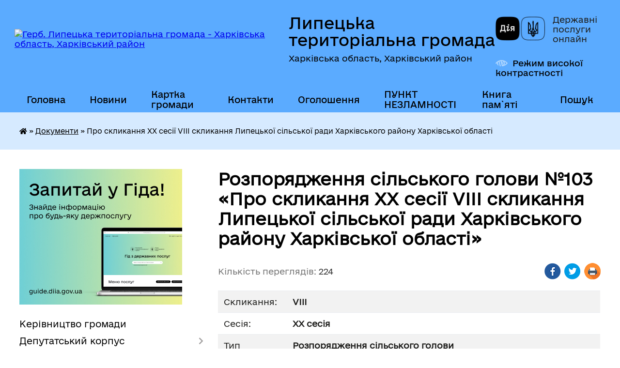

--- FILE ---
content_type: text/html; charset=UTF-8
request_url: https://lpg.gov.ua/docs/1034382/
body_size: 12661
content:
<!DOCTYPE html>
<html lang="uk">
<head>
	<!--[if IE]><meta http-equiv="X-UA-Compatible" content="IE=edge"><![endif]-->
	<meta charset="utf-8">
	<meta name="viewport" content="width=device-width, initial-scale=1">
	<!--[if IE]><script>
		document.createElement('header');
		document.createElement('nav');
		document.createElement('main');
		document.createElement('section');
		document.createElement('article');
		document.createElement('aside');
		document.createElement('footer');
		document.createElement('figure');
		document.createElement('figcaption');
	</script><![endif]-->
	<title>Розпорядження сільського голови №103 &laquo;Про скликання XX  сесії VIII скликання Липецької сільської ради Харківського району Харківської області&raquo;</title>
	<meta name="description" content="Розпорядження сільського голови №103 &amp;laquo;Про скликання XX  сесії VIII скликання Липецької сільської ради Харківського району Харківської області&amp;raquo; - Липецька територіальна громада, XX сесія VIII">
	<meta name="keywords" content="Розпорядження, сільського, голови, №103, &amp;laquo;Про, скликання, XX, , сесії, VIII, скликання, Липецької, сільської, ради, Харківського, району, Харківської, області&amp;raquo; Липецька, територіальна, громада, XX, сесія, VIII">

	
		<meta property="og:image" content="https://rada.info/upload/users_files/04396615/gerb/тризуб_1.png">
			<meta property="og:title" content="Про скликання XX  сесії VIII скликання Липецької сільської ради Харківського району Харківської області">
			<meta property="og:description" content="Розпорядження сільського голови №103 &amp;laquo;Про скликання XX  сесії VIII скликання Липецької сільської ради Харківського району Харківської області&amp;raquo; - Липецька територіальна громада, XX сесія VIII">
			<meta property="og:type" content="article">
	<meta property="og:url" content="https://lpg.gov.ua/docs/1034382/">
		
		<link rel="apple-touch-icon" sizes="57x57" href="https://gromada.org.ua/apple-icon-57x57.png">
	<link rel="apple-touch-icon" sizes="60x60" href="https://gromada.org.ua/apple-icon-60x60.png">
	<link rel="apple-touch-icon" sizes="72x72" href="https://gromada.org.ua/apple-icon-72x72.png">
	<link rel="apple-touch-icon" sizes="76x76" href="https://gromada.org.ua/apple-icon-76x76.png">
	<link rel="apple-touch-icon" sizes="114x114" href="https://gromada.org.ua/apple-icon-114x114.png">
	<link rel="apple-touch-icon" sizes="120x120" href="https://gromada.org.ua/apple-icon-120x120.png">
	<link rel="apple-touch-icon" sizes="144x144" href="https://gromada.org.ua/apple-icon-144x144.png">
	<link rel="apple-touch-icon" sizes="152x152" href="https://gromada.org.ua/apple-icon-152x152.png">
	<link rel="apple-touch-icon" sizes="180x180" href="https://gromada.org.ua/apple-icon-180x180.png">
	<link rel="icon" type="image/png" sizes="192x192"  href="https://gromada.org.ua/android-icon-192x192.png">
	<link rel="icon" type="image/png" sizes="32x32" href="https://gromada.org.ua/favicon-32x32.png">
	<link rel="icon" type="image/png" sizes="96x96" href="https://gromada.org.ua/favicon-96x96.png">
	<link rel="icon" type="image/png" sizes="16x16" href="https://gromada.org.ua/favicon-16x16.png">
	<link rel="manifest" href="https://gromada.org.ua/manifest.json">
	<meta name="msapplication-TileColor" content="#ffffff">
	<meta name="msapplication-TileImage" content="https://gromada.org.ua/ms-icon-144x144.png">
	<meta name="theme-color" content="#ffffff">
	
	
		<meta name="robots" content="">
	
    	<link rel="stylesheet" href="https://cdnjs.cloudflare.com/ajax/libs/font-awesome/5.9.0/css/all.min.css" integrity="sha512-q3eWabyZPc1XTCmF+8/LuE1ozpg5xxn7iO89yfSOd5/oKvyqLngoNGsx8jq92Y8eXJ/IRxQbEC+FGSYxtk2oiw==" crossorigin="anonymous" referrerpolicy="no-referrer" />

    <link rel="preload" href="//gromada.org.ua/themes/diia/css/styles_vip.css?v=2.44" as="style">
	<link rel="stylesheet" href="//gromada.org.ua/themes/diia/css/styles_vip.css?v=2.44">
	
	<link rel="stylesheet" href="//gromada.org.ua/themes/diia/css/104122/theme_vip.css?v=1766656774">
		<!--[if lt IE 9]>
	<script src="https://oss.maxcdn.com/html5shiv/3.7.2/html5shiv.min.js"></script>
	<script src="https://oss.maxcdn.com/respond/1.4.2/respond.min.js"></script>
	<![endif]-->
	<!--[if gte IE 9]>
	<style type="text/css">
		.gradient { filter: none; }
	</style>
	<![endif]-->

</head>
<body class="">

	<a href="#top_menu" class="skip-link link" aria-label="Перейти до головного меню (Alt+1)" accesskey="1">Перейти до головного меню (Alt+1)</a>
	<a href="#left_menu" class="skip-link link" aria-label="Перейти до бічного меню (Alt+2)" accesskey="2">Перейти до бічного меню (Alt+2)</a>
    <a href="#main_content" class="skip-link link" aria-label="Перейти до головного вмісту (Alt+3)" accesskey="3">Перейти до текстового вмісту (Alt+3)</a>




			
	<div class="wrapper">
		<header>
			<div class="header_wrap">
				<div class="flex">					
					<div class="sitename">
						<div class="logo">
							<a href="https://lpg.gov.ua/" id="logo" aria-hidden="true" tabindex="-1" class="form_2">
								<img src="https://rada.info/upload/users_files/04396615/gerb/тризуб_1.png" alt="Герб. Липецька територіальна громада - Харківська область, Харківський район">
							</a>
						</div>						
						<a href="https://lpg.gov.ua/" class="title">
							<span class="slogan_1">Липецька територіальна громада</span>
							<span class="slogan_2">Харківська область, Харківський район</span>
						</a>
					</div>
					<div class="diia_logo_and_sitename">
						<div class="gov_ua_block">
							<a class="diia" href="https://diia.gov.ua/" target="_blank" rel="nofollow" title="Державні послуги онлайн"><img src="//gromada.org.ua/themes/diia/img/diia_logo.png" alt="Логотип Diia"></a>
							<span>Державні послуги<br>онлайн</span>
						</div>
												<div class="alt_link">
							<a href="#" rel="nofollow" aria-current="false" onclick="return set_special('81a4a32d451841d9a316eb6f1cc4950f936e132f');">Режим високої контрастності</a>
						</div>
											</div>
				</div>				
				<section class="top_nav" aria-label="Головне меню">
					<nav class="main_menu" id="top_menu">
						<ul>
														<li class="">
								<a href="https://lpg.gov.ua/main/"><span>Головна</span></a>
																							</li>
														<li class="">
								<a href="https://lpg.gov.ua/news/"><span>Новини</span></a>
																							</li>
														<li class="">
								<a href="https://lpg.gov.ua/structure/"><span>Картка громади</span></a>
																							</li>
														<li class="">
								<a href="https://lpg.gov.ua/feedback/"><span>Контакти</span></a>
																							</li>
														<li class="">
								<a href="https://lpg.gov.ua/ogoloshennya-15-39-52-04-08-2021/"><span>Оголошення</span></a>
																							</li>
														<li class="">
								<a href="https://lpg.gov.ua/punkt-nezlamnosti-13-09-42-06-02-2024/"><span>ПУНКТ НЕЗЛАМНОСТІ</span></a>
																							</li>
														<li class="">
								<a href="https://lpg.gov.ua/kniga-pamyati-10-36-25-10-02-2025/"><span>Книга пам`яті</span></a>
																							</li>
																				</ul>
					</nav>
					&nbsp;
					<button class="menu-button" id="open-button"><i class="fas fa-bars"></i> Меню сайту</button>
					<a href="https://lpg.gov.ua/search/" rel="nofollow" class="search_button" title="Перейти на сторінку пошуку">Пошук</a>
				</section>
				
			</div>
		</header>
				
		<nav class="bread_crumbs" aria-label="Навігаційний ланцюжок">
		<div  xmlns:v="http://rdf.data-vocabulary.org/#"><a href="https://lpg.gov.ua/" title="Головна сторінка"><i class="fas fa-home"></i></a> &raquo; <a href="https://lpg.gov.ua/docs/" aria-current="page">Документи</a>  &raquo; <span aria-current="page">Про скликання XX  сесії VIII скликання Липецької сільської ради Харківського району Харківської області</span></div>
	</nav>
	
	<section class="center_block">
		<div class="row">
			<div class="grid-30 fr">
				<aside>
				
										<div class="diia_guide">
						<a href="https://guide.diia.gov.ua/" rel="nofollow" target="_blank"><img src="https://gromada.org.ua/upload/diia_guide.jpg" alt="Банер - Гід державних послуг"></a>
					</div>
										
					<nav class="sidebar_menu" id="left_menu" aria-label="Бічне меню">
						<ul>
														<li class="">
								<a href="https://lpg.gov.ua/kerivnictvo-silskoi-radi-17-08-31-19-07-2021/"><span>Керівництво громади</span></a>
																							</li>
														<li class=" has-sub">
								<a href="https://lpg.gov.ua/deputati-17-09-05-19-07-2021/"><span>Депутатський корпус</span></a>
																<button role="button" onclick="return show_next_level(this);" aria-expanded="false" aria-label="Показати підменю"></button>
																								<ul>
																		<li class="">
										<a href="https://lpg.gov.ua/postijni-komisii-deputativ-11-44-54-13-08-2021/"><span>Постійні комісії депутатів</span></a>
																													</li>
																										</ul>
															</li>
														<li class=" has-sub">
								<a href="https://lpg.gov.ua/vikonavchij-komitet-17-09-40-19-07-2021/"><span>Виконавчий комітет</span></a>
																<button role="button" onclick="return show_next_level(this);" aria-expanded="false" aria-label="Показати підменю"></button>
																								<ul>
																		<li class="">
										<a href="https://lpg.gov.ua/rishennya-vikonavchogo-komitetu-18-11-44-08-09-2021/"><span>Рішення виконавчого комітету</span></a>
																													</li>
																										</ul>
															</li>
														<li class="">
								<a href="https://lpg.gov.ua/istorichna-dovidka-17-14-27-19-07-2021/"><span>Історична довідка</span></a>
																							</li>
														<li class=" has-sub">
								<a href="https://lpg.gov.ua/struktura-aparatu-11-27-32-22-07-2021/"><span>Структура апарату</span></a>
																<button role="button" onclick="return show_next_level(this);" aria-expanded="false" aria-label="Показати підменю"></button>
																								<ul>
																		<li class=" has-sub">
										<a href="https://lpg.gov.ua/vijskova-administraciya-13-14-00-13-09-2024/"><span>Військова адміністрація</span></a>
																				<button role="button" onclick="return show_next_level(this);" aria-expanded="false" aria-label="Показати підменю"></button>
																														<ul>
																						<li><a href="https://lpg.gov.ua/rozporyadzhennya-lipeckoi-sva-13-38-15-02-01-2025/"><span>Розпорядження Липецької СВА</span></a></li>
																						<li><a href="https://lpg.gov.ua/grafik-osobistogo-prijomu-gromadyan-kerivnictvom-lipeckoi-sva-11-15-28-27-11-2024/"><span>Графік особистого прийому громадян керівництвом Липецької СВА</span></a></li>
																						<li><a href="https://lpg.gov.ua/na-vikonannya-vimog-zakonu-ukraini-pro-ochischennya-vladi-16-51-39-02-09-2025/"><span>На виконання вимог Закону України "Про очищення влади"</span></a></li>
																																</ul>
																			</li>
																		<li class="">
										<a href="https://lpg.gov.ua/viddil-buhgalterskogo-obliku-ta-zvitnosti-11-27-59-22-07-2021/"><span>Відділ бухгалтерського обліку та звітності</span></a>
																													</li>
																		<li class="">
										<a href="https://lpg.gov.ua/zagalnij-viddil-11-28-12-22-07-2021/"><span>Загальний відділ</span></a>
																													</li>
																		<li class="">
										<a href="https://lpg.gov.ua/viddil-zemelnih-vidnosin-ta-arhitekturi-11-28-22-22-07-2021/"><span>Відділ містобудування, архітектури та житлово-комунального господарства</span></a>
																													</li>
																		<li class="">
										<a href="https://lpg.gov.ua/sluzhbu-u-spravah-ditej-vikonavchogo-komitetu-lipeckoi-silskoi-radi-10-16-28-20-07-2021/"><span>Служба у справах дітей</span></a>
																													</li>
																		<li class="">
										<a href="https://lpg.gov.ua/osvita-17-11-18-19-07-2021/"><span>Відділ освіти</span></a>
																													</li>
																		<li class=" has-sub">
										<a href="https://lpg.gov.ua/viddil-socialnogo-zahistu-naselennya-17-13-35-19-07-2021/"><span>Відділ соціального захисту</span></a>
																				<button role="button" onclick="return show_next_level(this);" aria-expanded="false" aria-label="Показати підменю"></button>
																														<ul>
																						<li><a href="https://lpg.gov.ua/dopomoga-pri-narodzheni-ditini-10-11-27-20-09-2024/"><span>Допомога при народжені дитини</span></a></li>
																						<li><a href="https://lpg.gov.ua/pidtrimka-veteraniv-10-58-16-20-09-2024/"><span>Підтримка ветеранів</span></a></li>
																						<li><a href="https://lpg.gov.ua/priznachennya-subsidii-12-56-52-20-09-2024/"><span>Призначення субсидії</span></a></li>
																						<li><a href="https://lpg.gov.ua/dopomoga-vnutrishno-peremischenim-osobam-13-30-04-20-09-2024/"><span>Допомога внутрішньо переміщеним особам</span></a></li>
																						<li><a href="https://lpg.gov.ua/programa-socialnogo-zahistu-naselennya-lipeckoi-silskoi-radi-15-58-30-27-05-2025/"><span>Програма соціального захисту населення Липецької сільської ради</span></a></li>
																																</ul>
																			</li>
																		<li class=" has-sub">
										<a href="https://lpg.gov.ua/viddil-finansiv-17-13-05-19-07-2021/"><span>Фінансовий відділ</span></a>
																				<button role="button" onclick="return show_next_level(this);" aria-expanded="false" aria-label="Показати підменю"></button>
																														<ul>
																						<li><a href="https://lpg.gov.ua/pasporti-bjudzhetnih-program-na-2025-rik-12-20-47-05-02-2025/"><span>Паспорти бюджетних програм на 2025 рік</span></a></li>
																																</ul>
																			</li>
																		<li class="">
										<a href="https://lpg.gov.ua/centr-nadannya-socialnih-poslug-11-32-23-22-07-2021/"><span>Центр надання соціальних послуг</span></a>
																													</li>
																		<li class=" has-sub">
										<a href="https://lpg.gov.ua/viddil-civilnogo-zahistu-naselennya-oboronnoi-mobilizacijnoi-roboti-ta-evakuacii-15-26-12-16-09-2024/"><span>Відділ Цивільного захисту населення, оборонної, мобілізаційної роботи та евакуації</span></a>
																				<button role="button" onclick="return show_next_level(this);" aria-expanded="false" aria-label="Показати підменю"></button>
																														<ul>
																						<li><a href="https://lpg.gov.ua/plan-gumanitarnogo-rozminuvannya-teritorii-13-09-56-17-09-2024/"><span>План гуманітарного розмінування території</span></a></li>
																						<li><a href="https://lpg.gov.ua/plan-evakuacii-naselennya-13-12-25-17-09-2024/"><span>План евакуації населення</span></a></li>
																						<li><a href="https://lpg.gov.ua/minna-nebezpeka-scho-potribno-znati-ta-vikonuvati-14-29-52-17-09-2024/"><span>Мінна небезпека: що потрібно знати та виконувати</span></a></li>
																						<li><a href="https://lpg.gov.ua/pravila-povedinki-pid-chas-obstriliv-14-36-45-17-09-2024/"><span>Правила поведінки під час обстрілів</span></a></li>
																						<li><a href="https://lpg.gov.ua/pozhezhna-bezpeka-15-38-15-19-09-2024/"><span>Пожежна безпека</span></a></li>
																						<li><a href="https://lpg.gov.ua/mobilizaciya-vijskovozobovyazanih-09-18-26-19-12-2024/"><span>Мобілізація військовозобов`язаних</span></a></li>
																																</ul>
																			</li>
																		<li class="">
										<a href="https://lpg.gov.ua/viddil-kulturi-simi-molodi-sportu-ta-zvyazkiv-z-gromadskistju-10-51-16-31-10-2025/"><span>Відділ культури, сім'ї, молоді, спорту та зв'язків з громадськістю</span></a>
																													</li>
																		<li class="">
										<a href="https://lpg.gov.ua/sektor-ekonomichnogo-rozvitku-investicij-upravlinnya-komunalnoju-vlasnistju-ta-z-pitan-vidnovlennya-10-54-14-31-10-2025/"><span>Сектор економічного розвитку, інвестицій, управління комунальною власністю та з питань відновлення</span></a>
																													</li>
																		<li class=" has-sub">
										<a href="https://lpg.gov.ua/specialist-1-kategorii-z-ohoroni-praci-lipeckoi-silskoi-radi-manojlenko-viktor-ivanovich-11-26-52-31-10-2025/"><span>Спеціаліст I категорії з охорони праці Липецької сільської ради</span></a>
																				<button role="button" onclick="return show_next_level(this);" aria-expanded="false" aria-label="Показати підменю"></button>
																														<ul>
																						<li><a href="https://lpg.gov.ua/normativnopravova-baza-z-ohoroni-praci-10-34-58-28-11-2025/"><span>Нормативно-правова база з охорони праці</span></a></li>
																						<li><a href="https://lpg.gov.ua/instrukcii-z-ohoroni-praci-10-57-17-28-11-2025/"><span>Інструкції з охорони праці</span></a></li>
																																</ul>
																			</li>
																										</ul>
															</li>
														<li class="active has-sub">
								<a href="https://lpg.gov.ua/docs/" aria-current="page"><span>Документи</span></a>
																<button role="button" onclick="return show_next_level(this);" aria-expanded="false" aria-label="Показати підменю"></button>
																								<ul>
																		<li class="">
										<a href="https://lpg.gov.ua/poryadok-dennij-18-04-00-08-09-2021/"><span>Порядок денний</span></a>
																													</li>
																		<li class=" has-sub">
										<a href="https://lpg.gov.ua/rishennya-lipeckoi-silskoi-radi-18-08-59-08-09-2021/"><span>Рішення Липецької сільської ради</span></a>
																				<button role="button" onclick="return show_next_level(this);" aria-expanded="false" aria-label="Показати підменю"></button>
																														<ul>
																						<li><a href="https://lpg.gov.ua/rishennya-hiii-sesiya-viii-sklikannya-vid-09-veresnya-2021-roku-13-42-51-29-09-2021/"><span>Рішення ХІІI сесії VІІI скликання від 09 вересня 2021 року</span></a></li>
																																</ul>
																			</li>
																		<li class=" has-sub">
										<a href="https://lpg.gov.ua/poimenne-golosuvannya-18-10-51-08-09-2021/"><span>Поіменне голосування</span></a>
																				<button role="button" onclick="return show_next_level(this);" aria-expanded="false" aria-label="Показати підменю"></button>
																														<ul>
																						<li><a href="https://lpg.gov.ua/shema-poimennogo-golosuvannya-hiii-sesii-viii-sklikannya-vid-09092021-roku-09-28-36-30-09-2021/"><span>Схема поіменного голосування ХIII сесії VIII скликання від 09.09.2021 року</span></a></li>
																																</ul>
																			</li>
																										</ul>
															</li>
														<li class="">
								<a href="https://lpg.gov.ua/miscevi-podatki-ta-zbori-17-13-17-19-07-2021/"><span>Регуляторна діяльність</span></a>
																							</li>
														<li class=" has-sub">
								<a href="https://lpg.gov.ua/protidiya-domashnomu-ta-gendernomu-nasilstvu-13-44-39-04-12-2023/"><span>Протидія домашньому та гендерному насильству</span></a>
																<button role="button" onclick="return show_next_level(this);" aria-expanded="false" aria-label="Показати підменю"></button>
																								<ul>
																		<li class="">
										<a href="https://lpg.gov.ua/informaciya-stosovno-provedenoi-roboti-spilno-z-dilnichnim-inspektorom-na-teritorii-gromadi-09-08-13-11-12-2023/"><span>Інформація стосовно проведеної роботи</span></a>
																													</li>
																										</ul>
															</li>
														<li class=" has-sub">
								<a href="https://lpg.gov.ua/publichna-informaciya-11-37-04-01-12-2021/"><span>Публічна інформація</span></a>
																<button role="button" onclick="return show_next_level(this);" aria-expanded="false" aria-label="Показати підменю"></button>
																								<ul>
																		<li class="">
										<a href="https://lpg.gov.ua/normativna-baza-15-05-27-08-12-2025/"><span>Нормативна база</span></a>
																													</li>
																		<li class="">
										<a href="https://lpg.gov.ua/forma-zapitu-na-publichnu-informaciju-15-05-47-08-12-2025/"><span>Форма запиту на публічну інформацію</span></a>
																													</li>
																		<li class="">
										<a href="https://lpg.gov.ua/zviti-pro-robotu-lipeckoi-silskoi-vijskovoi-administracii-15-05-57-08-12-2025/"><span>Звіти про роботу Липецької сільської військової адміністрації</span></a>
																													</li>
																										</ul>
															</li>
														<li class="">
								<a href="https://lpg.gov.ua/viddil-zemelnih-vidnosin-ta-arhitekturi-16-52-33-30-11-2021/"><span>Земельні відносини та архітектура</span></a>
																							</li>
														<li class="">
								<a href="https://lpg.gov.ua/reestr-kolektivnih-dogovoriv-12-28-58-31-12-2021/"><span>Реєстр колективних договорів</span></a>
																							</li>
														<li class=" has-sub">
								<a href="https://lpg.gov.ua/bjudzhet-11-16-10-13-08-2021/"><span>Бюджет</span></a>
																<button role="button" onclick="return show_next_level(this);" aria-expanded="false" aria-label="Показати підменю"></button>
																								<ul>
																		<li class="">
										<a href="https://lpg.gov.ua/bjudzhet-na-2026-rik-12-54-05-21-12-2025/"><span>Бюджет на 2026 рік</span></a>
																													</li>
																		<li class="">
										<a href="https://lpg.gov.ua/bjudzhet-na-2025-rik-12-54-53-05-02-2025/"><span>Бюджет на 2025 рік</span></a>
																													</li>
																		<li class="">
										<a href="https://lpg.gov.ua/bjudzhet-na-2024-rik-14-25-41-23-01-2024/"><span>Бюджет на 2024 рік</span></a>
																													</li>
																		<li class="">
										<a href="https://lpg.gov.ua/pasporti-bjudzhetnih-program-na-2024-rik-12-55-04-06-02-2024/"><span>Паспорти бюджетних програм на 2024 рік</span></a>
																													</li>
																		<li class="">
										<a href="https://lpg.gov.ua/pasporti-bjudzhetnih-program-na-2025-rik-09-43-38-23-01-2025/"><span>Паспорти бюджетних програм на 2025 рік</span></a>
																													</li>
																		<li class="">
										<a href="https://lpg.gov.ua/bjudzhetni-programi-lipeckoi-silskoi-radi-11-25-12-23-02-2024/"><span>Бюджетні програми Липецької сільської ради</span></a>
																													</li>
																		<li class="">
										<a href="https://lpg.gov.ua/posporti-bjudzhetnih-program-11-17-18-13-08-2021/"><span>Паспорти бюджетних програм</span></a>
																													</li>
																										</ul>
															</li>
														<li class="">
								<a href="https://lpg.gov.ua/gid-z-derzhavnih-poslug-15-25-22-25-10-2021/"><span>Гід з державних послуг</span></a>
																							</li>
														<li class="">
								<a href="https://lpg.gov.ua/komunalni-pidpriemstva-11-43-17-13-08-2021/"><span>Комунальні підприємства</span></a>
																							</li>
														<li class=" has-sub">
								<a href="https://lpg.gov.ua/informaciya-dlya-gromadyan-11-43-48-13-08-2021/"><span>Інформація для громадян</span></a>
																<button role="button" onclick="return show_next_level(this);" aria-expanded="false" aria-label="Показати підменю"></button>
																								<ul>
																		<li class="">
										<a href="https://lpg.gov.ua/zrazki-zayav-po-zemelnih-pitannyah-09-02-49-22-09-2021/"><span>Зразки заяв по земельних питаннях</span></a>
																													</li>
																										</ul>
															</li>
														<li class="">
								<a href="https://lpg.gov.ua/perejmenuvannya-vulic-sil-ta-selisch-lipeckoi-teritorialnoi-gromadi-18-58-41-30-10-2021/"><span>Перейменування вулиць, сіл та селищ Липецької територіальної громади</span></a>
																							</li>
														<li class=" has-sub">
								<a href="https://lpg.gov.ua/evidnovlennya-14-30-37-04-11-2025/"><span>єВідновлення</span></a>
																<button role="button" onclick="return show_next_level(this);" aria-expanded="false" aria-label="Показати підменю"></button>
																								<ul>
																		<li class=" has-sub">
										<a href="https://lpg.gov.ua/komisiya-z-obstezhennya-ob’ektiv-poshkodzhenih-vnaslidok-zbrojnoi-agresii-rosijskoi-federacii-yaki-rozmischenni-na-teritorii-lipeckoi-sils-14-32-31-04-11-2025/"><span>Комісія з обстеження об’єктів, пошкоджених внаслідок збройної агресії Російської Федерації, які розміщенні на території Липецької сільської територіальної громади</span></a>
																				<button role="button" onclick="return show_next_level(this);" aria-expanded="false" aria-label="Показати підменю"></button>
																														<ul>
																						<li><a href="https://lpg.gov.ua/rozporyadzhennya-14-36-43-04-11-2025/"><span>Розпорядження</span></a></li>
																						<li><a href="https://lpg.gov.ua/sklad-14-37-16-04-11-2025/"><span>Склад</span></a></li>
																																</ul>
																			</li>
																		<li class=" has-sub">
										<a href="https://lpg.gov.ua/komisiya-z-rozglyadu-pitan-schodo-nadannya-kompensacii-za-poshkodzheni-ob’ekti-neruhomogo-majna-vnaslidok-bojovih-dij-teroristichnih-aktiv-14-33-09-04-11-2025/"><span>Комісія з розгляду питань щодо надання компенсації за пошкоджені об’єкти нерухомого майна внаслідок бойових дій, терористичних актів, диверсій, спричинених збройною агресією Російської Федерації проти України</span></a>
																				<button role="button" onclick="return show_next_level(this);" aria-expanded="false" aria-label="Показати підменю"></button>
																														<ul>
																						<li><a href="https://lpg.gov.ua/rozporyadzhennya-14-38-04-04-11-2025/"><span>Розпорядження</span></a></li>
																						<li><a href="https://lpg.gov.ua/polozhennya-14-38-51-04-11-2025/"><span>Положення</span></a></li>
																						<li><a href="https://lpg.gov.ua/sklad-14-39-05-04-11-2025/"><span>Склад</span></a></li>
																																</ul>
																			</li>
																		<li class=" has-sub">
										<a href="https://lpg.gov.ua/komisiya-z-rozglyadu-pitan-schodo-nadannya-kompensacii-za-znischeni-ob’ekti-neruhomogo-majna-vnaslidok-bojovih-dij-teroristichnih-aktiv-di-14-34-40-04-11-2025/"><span>Комісія з розгляду питань щодо надання компенсації за знищені об’єкти нерухомого майна внаслідок бойових дій, терористичних актів, диверсій, спричинених збройною агресією Російської Федерації проти України</span></a>
																				<button role="button" onclick="return show_next_level(this);" aria-expanded="false" aria-label="Показати підменю"></button>
																														<ul>
																						<li><a href="https://lpg.gov.ua/rozporyadzhennya-14-39-26-04-11-2025/"><span>Розпорядження</span></a></li>
																						<li><a href="https://lpg.gov.ua/polozhennya-14-39-42-04-11-2025/"><span>Положення</span></a></li>
																						<li><a href="https://lpg.gov.ua/sklad-14-39-57-04-11-2025/"><span>Склад</span></a></li>
																																</ul>
																			</li>
																										</ul>
															</li>
														<li class="">
								<a href="https://lpg.gov.ua/strategiya-rozvitku-gromadi-15-06-50-14-08-2025/"><span>Стратегія розвитку громади</span></a>
																							</li>
														<li class=" has-sub">
								<a href="https://lpg.gov.ua/antikorupcijna-diyalnist-07-59-23-10-11-2025/"><span>Антикорупційна діяльність</span></a>
																<button role="button" onclick="return show_next_level(this);" aria-expanded="false" aria-label="Показати підменю"></button>
																								<ul>
																		<li class="">
										<a href="https://lpg.gov.ua/oficijni-dokumenti-07-59-41-10-11-2025/"><span>Офіційні документи</span></a>
																													</li>
																		<li class="">
										<a href="https://lpg.gov.ua/pamyatki-07-59-57-10-11-2025/"><span>Пам'ятки</span></a>
																													</li>
																		<li class="">
										<a href="https://lpg.gov.ua/vikrivacham-korupcii-08-00-51-10-11-2025/"><span>Викривачам корупції</span></a>
																													</li>
																		<li class="">
										<a href="https://lpg.gov.ua/zakonodavstvo-08-01-05-10-11-2025/"><span>Законодавство</span></a>
																													</li>
																		<li class="">
										<a href="https://lpg.gov.ua/yak-podati-povidomlennya-pro-pravoporushennya-08-01-32-10-11-2025/"><span>Як подати повідомлення про правопорушення</span></a>
																													</li>
																										</ul>
															</li>
														<li class="">
								<a href="https://lpg.gov.ua/adaptivnij-sport-ta-sport-veteraniv-vijni-10-32-14-03-07-2025/"><span>Адаптивний спорт та спорт ветеранів війни</span></a>
																							</li>
														<li class="">
								<a href="https://lpg.gov.ua/bezbarernist-10-01-21-10-09-2025/"><span>Безбар'єрність</span></a>
																							</li>
														<li class="">
								<a href="https://lpg.gov.ua/veteranam-vijni-11-10-26-11-11-2025/"><span>Ветеранам війни</span></a>
																							</li>
														<li class="">
								<a href="https://lpg.gov.ua/vakansii-12-27-20-04-11-2021/"><span>Вакансії</span></a>
																							</li>
														<li class=" has-sub">
								<a href="https://lpg.gov.ua/elektronna-biblioteka-21-17-39-04-07-2025/"><span>Електронна бібліотека</span></a>
																<button role="button" onclick="return show_next_level(this);" aria-expanded="false" aria-label="Показати підменю"></button>
																								<ul>
																		<li class="">
										<a href="https://lpg.gov.ua/knigi-natalii-sidlardubovoi-20-58-40-15-08-2025/"><span>Книги Наталії Сідларь-Дубової</span></a>
																													</li>
																										</ul>
															</li>
														<li class=" has-sub">
								<a href="https://lpg.gov.ua/policejskij-oficer-gromadi-13-08-52-01-03-2024/"><span>Поліцейський офіцер громади</span></a>
																<button role="button" onclick="return show_next_level(this);" aria-expanded="false" aria-label="Показати підменю"></button>
																								<ul>
																		<li class="">
										<a href="https://lpg.gov.ua/zvit-pro-robotu-policejskogo-oficera-gromadi-15-24-00-28-06-2024/"><span>Звіт про роботу Поліцейського офіцера громади</span></a>
																													</li>
																										</ul>
															</li>
													</ul>
						
												
					</nav>

											<h2 class="sidebar_title">Публічні закупівлі</h2>	
<div class="petition_block">

		<p><a href="https://lpg.gov.ua/prozorro/" title="Прозорро - державні закупівлі"><img src="//gromada.org.ua/themes/diia/img/prozorro_logo.png?v=2025" alt="Банер - Prozorro"></a></p>
	
		<p><a href="https://lpg.gov.ua/openbudget/" title="Відкритий бюджет"><img src="//gromada.org.ua/themes/diia/img/openbudget_logo.png?v=2025" alt="OpenBudget"></a></p>
	
	
</div>									
											<h2 class="sidebar_title">Особистий кабінет користувача</h2>

<div class="petition_block">

		<div class="alert alert-warning">
		Ви не авторизовані. Для того, щоб мати змогу створювати або підтримувати петиції<br>
		<a href="#auth_petition" class="open-popup add_petition btn btn-yellow btn-small btn-block" style="margin-top: 10px;"><i class="fa fa-user"></i> авторизуйтесь</a>
	</div>
		
			<h2 style="margin: 30px 0;">Система петицій</h2>
		
					<div class="none_petition">Немає петицій, за які можна голосувати</div>
							<p style="margin-bottom: 10px;"><a href="https://lpg.gov.ua/all_petitions/" class="btn btn-grey btn-small btn-block"><i class="fas fa-clipboard-list"></i> Всі петиції (1)</a></p>
				
		
	
</div>
					
					
					
											<h2 class="sidebar_title">Звернення до посадовця</h2>

<div class="appeals_block">

	
		
		<div class="row sidebar_persons">
						<div class="grid-30">
				<div class="one_sidebar_person">
					<div class="img"><a href="https://lpg.gov.ua/persons/1248/" title="Кабмінет посадової особи: Криветченко Сергій Вікторович"><img src="https://rada.info/upload/users_files/04396615/deputats/FB_IMG_1724851256377.jpg" alt="Криветченко Сергій Вікторович"></a></div>
					<div class="title"><a href="https://lpg.gov.ua/persons/1248/">Криветченко Сергій Вікторович</a></div>
				</div>
			</div>
						<div class="clearfix"></div>
		</div>

						
				<p class="appeal_cabinet center"><a href="#auth_person" class="btn btn-yellow alert-link open-popup"><i class="fas fa-unlock-alt"></i> Кабінет посадової особи</a></p>
			
	
</div>					
										<div id="banner_block">

						<p><a rel="nofollow" href="https://howareu.com/"><img alt="Фото без опису" src="https://rada.info/upload/users_files/04396615/744ffe09de5608e694fc66c487c6cd25.png" style="width: 450px; height: 163px;" /></a></p>

<p><a rel="nofollow" href="https://consult.e-dem.ua/6325182000"><img alt="Фото без опису" src="https://rada.info/upload/users_files/04396615/961d74ca4c19b71c3f8ef36b753cf9e9.jpg" style="width: 433px; height: 116px;" /></a></p>

<p><a rel="nofollow" href="https://eveteran.gov.ua/"><img alt="Фото без опису" src="https://rada.info/upload/users_files/04396615/1bde0541790f91cef6a66e06fae65c06.jpg" style="width: 660px; height: 410px;" /></a></p>

<p><a rel="nofollow" href="https://pulse.gov.ua/"><img alt="Фото без опису" src="https://rada.info/upload/users_files/04396615/0fc1dfd9ef8ec7f745a785819901dd98.jpg" style="width: 300px; height: 300px;" /></a></p>

<p><a rel="nofollow" href="https://sites.google.com/view/programa-vidnovidim-ukr" target="_blank"><img alt="Фото без опису" src="https://rada.info/upload/users_files/04396615/023fa2cb44b02dca54e98bb796b2c6c5.jpg" style="width: 310px; height: 163px;" /></a></p>

<p><a rel="nofollow" href="https://kharkivoda.gov.ua/"><span style="font-size:26px;"><img alt="Фото без опису" src="https://rada.info/upload/users_files/04396615/1a47d7c8111837802fd82220af32da0c.png" style="width: 285px; height: 172px;" /></span></a></p>

<p><a rel="nofollow" href="http://khrda.gov.ua/"><span style="font-size:14px;"><img alt="Фото без опису" src="https://rada.info/upload/users_files/04396615/3402a7a98768408c0739bcb56dc6ba0d.png" style="width: 225px; height: 225px;" /></span></a></p>
						<div class="clearfix"></div>

						
						<div class="clearfix"></div>

					</div>
				
				</aside>
			</div>
			<div class="grid-70">

				<main id="main_content">

																		<h1>Розпорядження сільського голови №103 &laquo;Про скликання XX  сесії VIII скликання Липецької сільської ради Харківського району Харківської області&raquo;</h1>



<div class="row">
	<div class="grid-50 one_news_count">
		Кількість переглядів: <span>224</span>
	</div>
		<div class="grid-50 one_news_socials">
		<button class="social_share" data-type="fb" aria-label="Поширити у Фейсбук"><img src="//gromada.org.ua/themes/diia/img/share/fb.png" alt="Іконка Фейсбук"></button>
		<button class="social_share" data-type="tw" aria-label="Поширити у Твітер"><img src="//gromada.org.ua/themes/diia/img/share/tw.png" alt="Іконка Твітер"></button>
		<button class="print_btn" onclick="window.print();" aria-label="Роздрукувати"><img src="//gromada.org.ua/themes/diia/img/share/print.png" alt="Іконка принтера"></button>
	</div>
		<div class="clearfix"></div>
</div>


<div class="table_responsive one_doc_table">
	<table class="table table-hover table-striped" aria-label="Інформація про документ">
		<thead class="hidden">
			<tr>
				<th>Властивість</th>
				<th>Значення</th>
			</tr>
		</thead>
		<tbody>
			<tr>
				<td>Скликання:</td>
				<td><strong>VIII</strong></td>
			</tr>
			<tr>
				<td>Сесія:</td>
				<td><strong>XX сесія</strong></td>
			</tr>
			<tr>
				<td>Тип документу:</td>
				<td><strong>Розпорядження сільського голови</strong></td>
			</tr>
			<tr>
				<td>Дата:</td>
				<td><strong>22.11.2021</strong></td>
			</tr>
									<tr>
				<td>Номер документу:</td>
				<td><strong>103</strong></td>
			</tr>
			<tr>
				<td>Назва документу:</td>
				<td><strong>Про скликання XX  сесії VIII скликання Липецької сільської ради Харківського району Харківської області</strong></td>
			</tr>
			<tr>
				<td>Прикріплені файли:</td>
				<td>
					<ol class="file_ol">
												<li>
							<a href="https://rada.info/upload/users_files/04396615/docs/12fe881e6f586839cdc1ffe33df24d04.jpg" download="Файл 1.jpg" target="_blank"><i class="far fa-file-image"></i> Файл 1 (0.67 МБ)</a>
						</li>
											</ol>
				</td>
			</tr>
					</tbody>
	</table>
</div>

<p><img alt="Фото без опису"  alt="" src="https://rada.info/upload/users_files/04396615/7dbd115864cbfa7fb0b47f9fd84a4df9.jpg" style="width: 2550px; height: 3508px;" /></p>

<div class="clearfix"></div>


<hr>
<p><a href="https://lpg.gov.ua/docs/" class="btn btn-yellow">&laquo; повернутися до всіх документів</a></p>											
				</main>
				
			</div>
			<div class="clearfix"></div>
		</div>
	</section>
	
	
	<footer>
		
		<div class="row">
			<div class="grid-40 socials">
				<p>
					<a href="https://gromada.org.ua/rss/104122/" rel="nofollow" target="_blank" title="RSS-стрічка новин"><i class="fas fa-rss"></i></a>
										<a href="https://lpg.gov.ua/feedback/#chat_bot" title="Наша громада в смартфоні"><i class="fas fa-robot"></i></a>
																																			<a href="https://lpg.gov.ua/sitemap/" title="Мапа сайту"><i class="fas fa-sitemap"></i></a>
				</p>
				<p class="copyright">Липецька територіальна громада - 2021-2025 &copy; Весь контент доступний за ліцензією <a href="https://creativecommons.org/licenses/by/4.0/deed.uk" target="_blank" rel="nofollow">Creative Commons Attribution 4.0 International License</a>, якщо не зазначено інше.</p>
			</div>
			<div class="grid-20 developers">
				<a href="https://vlada.ua/" rel="nofollow" target="_blank" title="Посилання на сайт платформи VladaUA"><img src="//gromada.org.ua/themes/diia/img/vlada_online.svg?v=diia" class="svg" alt="Логотип VladaUA"></a><br>
				<span>офіційні сайти &laquo;під ключ&raquo;</span><br>
				для органів державної влади
			</div>
			<div class="grid-40 admin_auth_block">
								<p><a href="#auth_block" class="open-popup" aria-hidden="true" tabindex="-1" title="Вхід в адмін-панель сайту"><i class="fa fa-lock"></i></a></p>
				<p class="sec"><a href="#auth_block" class="open-popup">Вхід для адміністратора</a></p>
				<div id="google_translate_element" style="text-align: left;width: 202px;float: right;margin-top: 13px;"></div>
							</div>
			<div class="clearfix"></div>
		</div>

	</footer>
	</div>

		
	




<a href="#" id="Go_Top" style="display: none;"><i class="fas fa-angle-up"></i></a>
<a href="#" id="Go_Top2" style="display: none;"><i class="fas fa-angle-up"></i></a>

<script type="text/javascript" src="//gromada.org.ua/themes/diia/js/jquery-3.6.0.min.js"></script>
<script type="text/javascript" src="//gromada.org.ua/themes/diia/js/jquery-migrate-3.3.2.min.js"></script>
<script type="text/javascript" src="//gromada.org.ua/themes/diia/js/current_device.js?v=1.1"></script>
<script type="text/javascript" src="//gromada.org.ua/themes/diia/js/icheck.min.js"></script>
<script type="text/javascript" src="//gromada.org.ua/themes/diia/js/superfish.min.js?v=2"></script>



<script type="text/javascript" src="//gromada.org.ua/themes/diia/js/functions_unpack.js?v=3.51"></script>
<script type="text/javascript" src="//gromada.org.ua/themes/diia/js/hoverIntent.js"></script>
<script type="text/javascript" src="//gromada.org.ua/themes/diia/js/jquery.magnific-popup.min.js?v=1.15"></script>
<script type="text/javascript" src="//gromada.org.ua/themes/diia/js/jquery.mask.min.js"></script>


	

<script type="text/javascript" src="//gromada.org.ua/themes/diia/js/moment.min.js"></script>
<script type="text/javascript" src="//gromada.org.ua/themes/diia/js/daterangepicker.min.js"></script>
<link rel="stylesheet" type="text/css" href="//gromada.org.ua/themes/diia/css/daterangepicker.css">
<script type="text/javascript">
	$(document).ready(function(){
		moment.locale('uk');	
		$('#filter_from_date').daterangepicker({
			locale: {
				format: 'DD.MM.YYYY',
				separator: " - ",
				applyLabel: "Застосувати",
				cancelLabel: "Скасувати",
				fromLabel: "Із",
				toLabel: "до",
				customRangeLabel: "Задати інтервал",
				weekLabel: "Тижні",
				daysOfWeek: [
					"Нд",
					"Пн",
					"Вт",
					"Ср",
					"Чт",
					"Пт",
					"Сб"
				],
				"monthNames": [
					"Січень",
					"Лютий",
					"Березень",
					"Квітень",
					"Травень",
					"Червень",
					"Липень",
					"Серпень",
					"Вересень",
					"Жовтень",
					"Листопад",
					"Грудень"
				],
				"firstDay": 1
			},
			autoUpdateInput: false
		});
		
		$('#filter_from_date').on('apply.daterangepicker', function(ev, picker) {
			$(this).val(picker.startDate.format('DD.MM.YYYY') + ' - ' + picker.endDate.format('DD.MM.YYYY'));
		});

		$('#filter_from_date').on('cancel.daterangepicker', function(ev, picker) {
			$(this).val('');
		});
	});
</script>

<script type="text/javascript" src="//translate.google.com/translate_a/element.js?cb=googleTranslateElementInit"></script>
<script type="text/javascript">
	function googleTranslateElementInit() {
		new google.translate.TranslateElement({
			pageLanguage: 'uk',
			includedLanguages: 'de,en,es,fr,pl,hu,bg,ro,da,lt',
			layout: google.translate.TranslateElement.InlineLayout.SIMPLE,
			gaTrack: true,
			gaId: 'UA-71656986-1'
		}, 'google_translate_element');
	}
</script>

<script>
  (function(i,s,o,g,r,a,m){i["GoogleAnalyticsObject"]=r;i[r]=i[r]||function(){
  (i[r].q=i[r].q||[]).push(arguments)},i[r].l=1*new Date();a=s.createElement(o),
  m=s.getElementsByTagName(o)[0];a.async=1;a.src=g;m.parentNode.insertBefore(a,m)
  })(window,document,"script","//www.google-analytics.com/analytics.js","ga");

  ga("create", "UA-71656986-1", "auto");
  ga("send", "pageview");

</script>

<script async
src="https://www.googletagmanager.com/gtag/js?id=UA-71656986-2"></script>
<script>
   window.dataLayer = window.dataLayer || [];
   function gtag(){dataLayer.push(arguments);}
   gtag("js", new Date());

   gtag("config", "UA-71656986-2");
</script>



<div style="display: none;">
								<div id="get_gromada_ban" class="dialog-popup s">

	<div class="logo"><img src="//gromada.org.ua/themes/diia/img/logo.svg" class="svg"></div>
    <h4>Код для вставки на сайт</h4>
	
    <div class="form-group">
        <img src="//gromada.org.ua/gromada_orgua_88x31.png">
    </div>
    <div class="form-group">
        <textarea id="informer_area" class="form-control"><a href="https://gromada.org.ua/" target="_blank"><img src="https://gromada.org.ua/gromada_orgua_88x31.png" alt="Gromada.org.ua - веб сайти діючих громад України" /></a></textarea>
    </div>
	
</div>			<div id="auth_block" class="dialog-popup s" role="dialog" aria-modal="true" aria-labelledby="auth_block_label">

	<div class="logo"><img src="//gromada.org.ua/themes/diia/img/logo.svg" class="svg"></div>
    <h4 id="auth_block_label">Вхід для адміністратора</h4>
    <form action="//gromada.org.ua/n/actions/" method="post">

		
        
        <div class="form-group">
            <label class="control-label" for="login">Логін: <span>*</span></label>
            <input type="text" class="form-control" name="login" id="login" value="" autocomplete="username" required>
        </div>
        <div class="form-group">
            <label class="control-label" for="password">Пароль: <span>*</span></label>
            <input type="password" class="form-control" name="password" id="password" value="" autocomplete="current-password" required>
        </div>
        <div class="form-group center">
            <input type="hidden" name="object_id" value="104122">
			<input type="hidden" name="back_url" value="https://lpg.gov.ua/docs/1034382/">
            <button type="submit" class="btn btn-yellow" name="pAction" value="login_as_admin_temp">Авторизуватись</button>
        </div>
		

    </form>

</div>


			
						
									<div id="add_appeal" class="dialog-popup m">

	<div class="logo"><img src="//gromada.org.ua/themes/diia/img/logo.svg" class="svg"></div>
    <h4>Форма подання електронного звернення</h4>

	
    	

    <form action="//gromada.org.ua/n/actions/" method="post" enctype="multipart/form-data">

        <div class="alert alert-info">
            <div class="row">
                <div class="grid-30">
                    <img src="" id="add_appeal_photo">
                </div>
                <div class="grid-70">
                    <div id="add_appeal_title"></div>
                    <div id="add_appeal_posada"></div>
                    <div id="add_appeal_details"></div>
                </div>
                <div class="clearfix"></div>
            </div>
        </div>

		
        <div class="row">
            <div class="grid-100">
                <div class="form-group">
                    <label for="add_appeal_name" class="control-label">Ваше прізвище, ім'я та по батькові: <span>*</span></label>
                    <input type="text" class="form-control" id="add_appeal_name" name="name" value="" required>
                </div>
            </div>
            <div class="grid-50">
                <div class="form-group">
                    <label for="add_appeal_email" class="control-label">Email: <span>*</span></label>
                    <input type="email" class="form-control" id="add_appeal_email" name="email" value="" required>
                </div>
            </div>
            <div class="grid-50">
                <div class="form-group">
                    <label for="add_appeal_phone" class="control-label">Контактний телефон:</label>
                    <input type="tel" class="form-control" id="add_appeal_phone" name="phone" value="">
                </div>
            </div>
            <div class="grid-100">
                <div class="form-group">
                    <label for="add_appeal_adress" class="control-label">Адреса проживання: <span>*</span></label>
                    <textarea class="form-control" id="add_appeal_adress" name="adress" required></textarea>
                </div>
            </div>
            <div class="clearfix"></div>
        </div>

        <hr>

        <div class="row">
            <div class="grid-100">
                <div class="form-group">
                    <label for="add_appeal_text" class="control-label">Текст звернення: <span>*</span></label>
                    <textarea rows="7" class="form-control" id="add_appeal_text" name="text" required></textarea>
                </div>
            </div>
            <div class="grid-100">
                <div class="form-group">
                    <label>
                        <input type="checkbox" name="public" value="y">
                        Публічне звернення (відображатиметься на сайті)
                    </label>
                </div>
            </div>
            <div class="grid-100">
                <div class="form-group">
                    <label>
                        <input type="checkbox" name="confirmed" value="y" required>
                        надаю згоду на обробку персональних даних
                    </label>
                </div>
            </div>
            <div class="clearfix"></div>
        </div>
		

        <div class="form-group center">
			
            <input type="hidden" name="deputat_id" id="add_appeal_id" value="">
			<input type="hidden" name="back_url" value="https://lpg.gov.ua/docs/1034382/">
			
            <button type="submit" name="pAction" value="add_appeal_from_vip" class="btn btn-yellow">Подати звернення</button>
        </div>

    </form>

</div>


		
										<div id="auth_person" class="dialog-popup s">

	<div class="logo"><img src="//gromada.org.ua/themes/diia/img/logo.svg" class="svg"></div>
    <h4>Авторизація в системі електронних звернень</h4>
    <form action="//gromada.org.ua/n/actions/" method="post">

		
        
        <div class="form-group">
            <label class="control-label" for="person_login">Email посадової особи: <span>*</span></label>
            <input type="email" class="form-control" name="person_login" id="person_login" value="" autocomplete="off" required>
        </div>
        <div class="form-group">
            <label class="control-label" for="person_password">Пароль: <span>*</span> <small>(надає адміністратор сайту)</small></label>
            <input type="password" class="form-control" name="person_password" id="person_password" value="" autocomplete="off" required>
        </div>
		
        <div class="form-group center">
			
            <input type="hidden" name="object_id" value="104122">
			<input type="hidden" name="back_url" value="https://lpg.gov.ua/docs/1034382/">
			
            <button type="submit" class="btn btn-yellow" name="pAction" value="login_as_person">Авторизуватись</button>
        </div>

    </form>

</div>


					
							<div id="auth_petition" class="dialog-popup s">

	<div class="logo"><img src="//gromada.org.ua/themes/diia/img/logo.svg" class="svg"></div>
    <h4>Авторизація в системі електронних петицій</h4>
    <form action="//gromada.org.ua/n/actions/" method="post">

		
        
        <div class="form-group">
            <input type="email" class="form-control" name="petition_login" id="petition_login" value="" placeholder="Email: *" autocomplete="off" required>
        </div>
        <div class="form-group">
            <input type="password" class="form-control" name="petition_password" id="petition_password" placeholder="Пароль: *" value="" autocomplete="off" required>
        </div>
		
        <div class="form-group center">
            <input type="hidden" name="petition_id" value="">
			
            <input type="hidden" name="gromada_id" value="104122">
			<input type="hidden" name="back_url" value="https://lpg.gov.ua/docs/1034382/">
			
            <button type="submit" class="btn btn-yellow" name="pAction" value="login_as_petition">Авторизуватись</button>
        </div>
        			<div class="form-group" style="text-align: center;">
				Забулись пароль? <a class="open-popup" href="#forgot_password">Система відновлення пароля</a>
			</div>
			<div class="form-group" style="text-align: center;">
				Ще не зареєстровані? <a class="open-popup" href="#reg_petition">Реєстрація</a>
			</div>
		
    </form>

</div>


							<div id="reg_petition" class="dialog-popup">

	<div class="logo"><img src="//gromada.org.ua/themes/diia/img/logo.svg" class="svg"></div>
    <h4>Реєстрація в системі електронних петицій</h4>
	
	<div class="alert alert-danger">
		<p>Зареєструватись можна буде лише після того, як громада підключить на сайт систему електронної ідентифікації. Наразі очікуємо підключення до ID.gov.ua. Вибачте за тимчасові незручності</p>
	</div>
	
    	
	<p>Вже зареєстровані? <a class="open-popup" href="#auth_petition">Увійти</a></p>

</div>


				<div id="forgot_password" class="dialog-popup s">

	<div class="logo"><img src="//gromada.org.ua/themes/diia/img/logo.svg" class="svg"></div>
    <h4>Відновлення забутого пароля</h4>
    <form action="//gromada.org.ua/n/actions/" method="post">

		
        
        <div class="form-group">
            <input type="email" class="form-control" name="forgot_email" value="" placeholder="Email зареєстрованого користувача" required>
        </div>	
		
        <div class="form-group">
			<img id="forgot_img_captcha" src="//gromada.org.ua/upload/pre_captcha.png">
		</div>
		
        <div class="form-group">
            <label class="control-label" for="forgot_captcha">Результат арифм. дії: <span>*</span></label>
            <input type="text" class="form-control" name="forgot_captcha" id="forgot_captcha" value="" style="max-width: 120px; margin: 0 auto;" required>
        </div>
		
        <div class="form-group center">
			
            <input type="hidden" name="gromada_id" value="104122">
			<input type="hidden" name="captcha_code" id="forgot_captcha_code" value="09b5fc22ab3c958c9e9a0cb798f5369b">
			
            <button type="submit" class="btn btn-yellow" name="pAction" value="forgot_password_from_gromada">Відновити пароль</button>
        </div>
        <div class="form-group center">
			Згадали авторизаційні дані? <a class="open-popup" href="#auth_petition">Авторизуйтесь</a>
		</div>

    </form>

</div>

<script type="text/javascript">
    $(document).ready(function() {
        
		$("#forgot_img_captcha").on("click", function() {
			var captcha_code = $("#forgot_captcha_code").val();
			var current_url = document.location.protocol +"//"+ document.location.hostname + document.location.pathname;
			$("#forgot_img_captcha").attr("src", "https://vlada.ua/ajax/?gAction=get_captcha_code&cc="+captcha_code+"&cu="+current_url+"&"+Math.random());
			return false;
		});
		
		
				
		
		
    });
</script>							
																										
	</div>
</body>
</html>